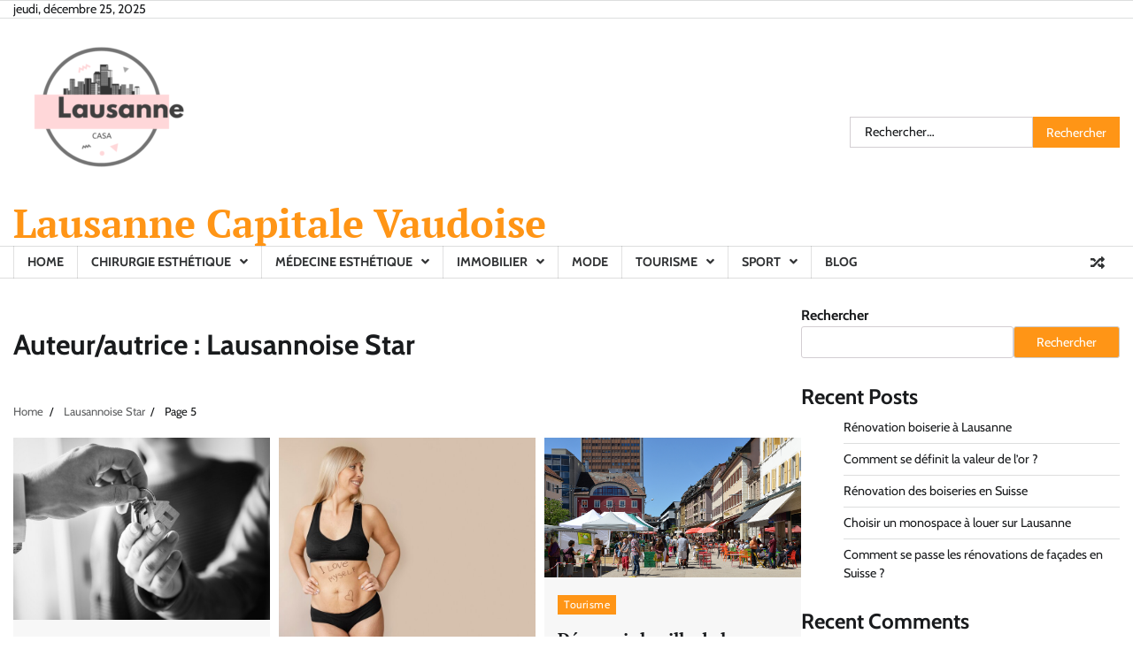

--- FILE ---
content_type: text/html; charset=UTF-8
request_url: https://lausanne.casa/author/lausannoise-star/page/5/
body_size: 13179
content:
<!doctype html>
<html lang="fr-FR" prefix="og: https://ogp.me/ns#">
<head>
	<meta charset="UTF-8">
	<meta name="viewport" content="width=device-width, initial-scale=1">
	<link rel="profile" href="https://gmpg.org/xfn/11">

	
<!-- Search Engine Optimization by Rank Math - https://rankmath.com/ -->
<title>Lausannoise Star - Lausanne Capitale Vaudoise - Page 5 à 7</title>
<meta name="robots" content="follow, noindex"/>
<meta property="og:locale" content="fr_FR" />
<meta property="og:type" content="profile" />
<meta property="og:title" content="Lausannoise Star - Lausanne Capitale Vaudoise - Page 5 à 7" />
<meta property="og:url" content="https://lausanne.casa/author/lausannoise-star/page/5/" />
<meta property="og:site_name" content="Lausanne Capitale Vaudoise" />
<meta name="twitter:card" content="summary_large_image" />
<meta name="twitter:title" content="Lausannoise Star - Lausanne Capitale Vaudoise - Page 5 à 7" />
<meta name="twitter:label1" content="Nom" />
<meta name="twitter:data1" content="Lausannoise Star" />
<meta name="twitter:label2" content="Articles" />
<meta name="twitter:data2" content="70" />
<script type="application/ld+json" class="rank-math-schema">{"@context":"https://schema.org","@graph":[{"@type":"Person","@id":"https://lausanne.casa/#person","name":"admin1962","image":{"@type":"ImageObject","@id":"https://lausanne.casa/#logo","url":"https://lausanne.casa/wp-content/uploads/2024/07/cropped-Lausanne-e1720380914823-150x150.png","contentUrl":"https://lausanne.casa/wp-content/uploads/2024/07/cropped-Lausanne-e1720380914823-150x150.png","caption":"Lausanne Capitale Vaudoise","inLanguage":"fr-FR"}},{"@type":"WebSite","@id":"https://lausanne.casa/#website","url":"https://lausanne.casa","name":"Lausanne Capitale Vaudoise","publisher":{"@id":"https://lausanne.casa/#person"},"inLanguage":"fr-FR"},{"@type":"ProfilePage","@id":"https://lausanne.casa/author/lausannoise-star/page/5/#webpage","url":"https://lausanne.casa/author/lausannoise-star/page/5/","name":"Lausannoise Star - Lausanne Capitale Vaudoise - Page 5 \u00e0 7","isPartOf":{"@id":"https://lausanne.casa/#website"},"inLanguage":"fr-FR"},{"@type":"Person","@id":"https://lausanne.casa/author/lausannoise-star/","name":"Lausannoise Star","url":"https://lausanne.casa/author/lausannoise-star/","image":{"@type":"ImageObject","@id":"https://secure.gravatar.com/avatar/7351436125b3dc9307cf488b5774f7147e11ca6fa7401aef53b85301dfb55910?s=96&amp;d=mm&amp;r=g","url":"https://secure.gravatar.com/avatar/7351436125b3dc9307cf488b5774f7147e11ca6fa7401aef53b85301dfb55910?s=96&amp;d=mm&amp;r=g","caption":"Lausannoise Star","inLanguage":"fr-FR"},"mainEntityOfPage":{"@id":"https://lausanne.casa/author/lausannoise-star/page/5/#webpage"}}]}</script>
<!-- /Extension Rank Math WordPress SEO -->

<link rel="alternate" type="application/rss+xml" title="Lausanne Capitale Vaudoise &raquo; Flux" href="https://lausanne.casa/feed/" />
<link rel="alternate" type="application/rss+xml" title="Lausanne Capitale Vaudoise &raquo; Flux des commentaires" href="https://lausanne.casa/comments/feed/" />
<link rel="alternate" type="application/rss+xml" title="Lausanne Capitale Vaudoise &raquo; Flux des articles écrits par Lausannoise Star" href="https://lausanne.casa/author/lausannoise-star/feed/" />
<style id='wp-img-auto-sizes-contain-inline-css'>
img:is([sizes=auto i],[sizes^="auto," i]){contain-intrinsic-size:3000px 1500px}
/*# sourceURL=wp-img-auto-sizes-contain-inline-css */
</style>
<style id='wp-emoji-styles-inline-css'>

	img.wp-smiley, img.emoji {
		display: inline !important;
		border: none !important;
		box-shadow: none !important;
		height: 1em !important;
		width: 1em !important;
		margin: 0 0.07em !important;
		vertical-align: -0.1em !important;
		background: none !important;
		padding: 0 !important;
	}
/*# sourceURL=wp-emoji-styles-inline-css */
</style>
<link rel='stylesheet' id='wpa-css-css' href='https://lausanne.casa/wp-content/plugins/honeypot/includes/css/wpa.css?ver=2.1.4' media='all' />
<link rel='stylesheet' id='fact-news-fonts-css' href='https://lausanne.casa/wp-content/fonts/f06b3be39ede6046e0b90ecaf15c1586.css' media='all' />
<link rel='stylesheet' id='fact-news-slick-style-css' href='https://lausanne.casa/wp-content/themes/fact-news/assets/css/slick.min.css?ver=1.8.0' media='all' />
<link rel='stylesheet' id='fact-news-fontawesome-style-css' href='https://lausanne.casa/wp-content/themes/fact-news/assets/css/fontawesome.min.css?ver=1.8.0' media='all' />
<link rel='stylesheet' id='fact-news-endless-river-style-css' href='https://lausanne.casa/wp-content/themes/fact-news/assets/css/endless-river.min.css?ver=1.8.0' media='all' />
<link rel='stylesheet' id='fact-news-blocks-style-css' href='https://lausanne.casa/wp-content/themes/fact-news/assets/css/blocks.min.css?ver=6.9' media='all' />
<link rel='stylesheet' id='fact-news-style-css' href='https://lausanne.casa/wp-content/themes/fact-news/style.css?ver=1.0.1' media='all' />
<script src="https://lausanne.casa/wp-includes/js/jquery/jquery.min.js?ver=3.7.1" id="jquery-core-js"></script>
<script src="https://lausanne.casa/wp-includes/js/jquery/jquery-migrate.min.js?ver=3.4.1" id="jquery-migrate-js"></script>
<link rel="https://api.w.org/" href="https://lausanne.casa/wp-json/" /><link rel="alternate" title="JSON" type="application/json" href="https://lausanne.casa/wp-json/wp/v2/users/2" /><link rel="EditURI" type="application/rsd+xml" title="RSD" href="https://lausanne.casa/xmlrpc.php?rsd" />
<meta name="generator" content="WordPress 6.9" />

<style type="text/css" id="breadcrumb-trail-css">.trail-items li:not(:last-child):after {content: "/";}</style>
	<style type="text/css">

		/* Site title */
		.site-title a{
			color: #ff9516;
		}
		/* End Site title */

		/*Typography CSS*/

		
		
		
		
		/*End Typography CSS*/

	</style>

	<style id='wp-block-archives-inline-css'>
.wp-block-archives{box-sizing:border-box}.wp-block-archives-dropdown label{display:block}
/*# sourceURL=https://lausanne.casa/wp-includes/blocks/archives/style.min.css */
</style>
<style id='wp-block-categories-inline-css'>
.wp-block-categories{box-sizing:border-box}.wp-block-categories.alignleft{margin-right:2em}.wp-block-categories.alignright{margin-left:2em}.wp-block-categories.wp-block-categories-dropdown.aligncenter{text-align:center}.wp-block-categories .wp-block-categories__label{display:block;width:100%}
/*# sourceURL=https://lausanne.casa/wp-includes/blocks/categories/style.min.css */
</style>
<style id='wp-block-heading-inline-css'>
h1:where(.wp-block-heading).has-background,h2:where(.wp-block-heading).has-background,h3:where(.wp-block-heading).has-background,h4:where(.wp-block-heading).has-background,h5:where(.wp-block-heading).has-background,h6:where(.wp-block-heading).has-background{padding:1.25em 2.375em}h1.has-text-align-left[style*=writing-mode]:where([style*=vertical-lr]),h1.has-text-align-right[style*=writing-mode]:where([style*=vertical-rl]),h2.has-text-align-left[style*=writing-mode]:where([style*=vertical-lr]),h2.has-text-align-right[style*=writing-mode]:where([style*=vertical-rl]),h3.has-text-align-left[style*=writing-mode]:where([style*=vertical-lr]),h3.has-text-align-right[style*=writing-mode]:where([style*=vertical-rl]),h4.has-text-align-left[style*=writing-mode]:where([style*=vertical-lr]),h4.has-text-align-right[style*=writing-mode]:where([style*=vertical-rl]),h5.has-text-align-left[style*=writing-mode]:where([style*=vertical-lr]),h5.has-text-align-right[style*=writing-mode]:where([style*=vertical-rl]),h6.has-text-align-left[style*=writing-mode]:where([style*=vertical-lr]),h6.has-text-align-right[style*=writing-mode]:where([style*=vertical-rl]){rotate:180deg}
/*# sourceURL=https://lausanne.casa/wp-includes/blocks/heading/style.min.css */
</style>
<style id='wp-block-latest-comments-inline-css'>
ol.wp-block-latest-comments{box-sizing:border-box;margin-left:0}:where(.wp-block-latest-comments:not([style*=line-height] .wp-block-latest-comments__comment)){line-height:1.1}:where(.wp-block-latest-comments:not([style*=line-height] .wp-block-latest-comments__comment-excerpt p)){line-height:1.8}.has-dates :where(.wp-block-latest-comments:not([style*=line-height])),.has-excerpts :where(.wp-block-latest-comments:not([style*=line-height])){line-height:1.5}.wp-block-latest-comments .wp-block-latest-comments{padding-left:0}.wp-block-latest-comments__comment{list-style:none;margin-bottom:1em}.has-avatars .wp-block-latest-comments__comment{list-style:none;min-height:2.25em}.has-avatars .wp-block-latest-comments__comment .wp-block-latest-comments__comment-excerpt,.has-avatars .wp-block-latest-comments__comment .wp-block-latest-comments__comment-meta{margin-left:3.25em}.wp-block-latest-comments__comment-excerpt p{font-size:.875em;margin:.36em 0 1.4em}.wp-block-latest-comments__comment-date{display:block;font-size:.75em}.wp-block-latest-comments .avatar,.wp-block-latest-comments__comment-avatar{border-radius:1.5em;display:block;float:left;height:2.5em;margin-right:.75em;width:2.5em}.wp-block-latest-comments[class*=-font-size] a,.wp-block-latest-comments[style*=font-size] a{font-size:inherit}
/*# sourceURL=https://lausanne.casa/wp-includes/blocks/latest-comments/style.min.css */
</style>
<style id='wp-block-latest-posts-inline-css'>
.wp-block-latest-posts{box-sizing:border-box}.wp-block-latest-posts.alignleft{margin-right:2em}.wp-block-latest-posts.alignright{margin-left:2em}.wp-block-latest-posts.wp-block-latest-posts__list{list-style:none}.wp-block-latest-posts.wp-block-latest-posts__list li{clear:both;overflow-wrap:break-word}.wp-block-latest-posts.is-grid{display:flex;flex-wrap:wrap}.wp-block-latest-posts.is-grid li{margin:0 1.25em 1.25em 0;width:100%}@media (min-width:600px){.wp-block-latest-posts.columns-2 li{width:calc(50% - .625em)}.wp-block-latest-posts.columns-2 li:nth-child(2n){margin-right:0}.wp-block-latest-posts.columns-3 li{width:calc(33.33333% - .83333em)}.wp-block-latest-posts.columns-3 li:nth-child(3n){margin-right:0}.wp-block-latest-posts.columns-4 li{width:calc(25% - .9375em)}.wp-block-latest-posts.columns-4 li:nth-child(4n){margin-right:0}.wp-block-latest-posts.columns-5 li{width:calc(20% - 1em)}.wp-block-latest-posts.columns-5 li:nth-child(5n){margin-right:0}.wp-block-latest-posts.columns-6 li{width:calc(16.66667% - 1.04167em)}.wp-block-latest-posts.columns-6 li:nth-child(6n){margin-right:0}}:root :where(.wp-block-latest-posts.is-grid){padding:0}:root :where(.wp-block-latest-posts.wp-block-latest-posts__list){padding-left:0}.wp-block-latest-posts__post-author,.wp-block-latest-posts__post-date{display:block;font-size:.8125em}.wp-block-latest-posts__post-excerpt,.wp-block-latest-posts__post-full-content{margin-bottom:1em;margin-top:.5em}.wp-block-latest-posts__featured-image a{display:inline-block}.wp-block-latest-posts__featured-image img{height:auto;max-width:100%;width:auto}.wp-block-latest-posts__featured-image.alignleft{float:left;margin-right:1em}.wp-block-latest-posts__featured-image.alignright{float:right;margin-left:1em}.wp-block-latest-posts__featured-image.aligncenter{margin-bottom:1em;text-align:center}
/*# sourceURL=https://lausanne.casa/wp-includes/blocks/latest-posts/style.min.css */
</style>
<style id='wp-block-search-inline-css'>
.wp-block-search__button{margin-left:10px;word-break:normal}.wp-block-search__button.has-icon{line-height:0}.wp-block-search__button svg{height:1.25em;min-height:24px;min-width:24px;width:1.25em;fill:currentColor;vertical-align:text-bottom}:where(.wp-block-search__button){border:1px solid #ccc;padding:6px 10px}.wp-block-search__inside-wrapper{display:flex;flex:auto;flex-wrap:nowrap;max-width:100%}.wp-block-search__label{width:100%}.wp-block-search.wp-block-search__button-only .wp-block-search__button{box-sizing:border-box;display:flex;flex-shrink:0;justify-content:center;margin-left:0;max-width:100%}.wp-block-search.wp-block-search__button-only .wp-block-search__inside-wrapper{min-width:0!important;transition-property:width}.wp-block-search.wp-block-search__button-only .wp-block-search__input{flex-basis:100%;transition-duration:.3s}.wp-block-search.wp-block-search__button-only.wp-block-search__searchfield-hidden,.wp-block-search.wp-block-search__button-only.wp-block-search__searchfield-hidden .wp-block-search__inside-wrapper{overflow:hidden}.wp-block-search.wp-block-search__button-only.wp-block-search__searchfield-hidden .wp-block-search__input{border-left-width:0!important;border-right-width:0!important;flex-basis:0;flex-grow:0;margin:0;min-width:0!important;padding-left:0!important;padding-right:0!important;width:0!important}:where(.wp-block-search__input){appearance:none;border:1px solid #949494;flex-grow:1;font-family:inherit;font-size:inherit;font-style:inherit;font-weight:inherit;letter-spacing:inherit;line-height:inherit;margin-left:0;margin-right:0;min-width:3rem;padding:8px;text-decoration:unset!important;text-transform:inherit}:where(.wp-block-search__button-inside .wp-block-search__inside-wrapper){background-color:#fff;border:1px solid #949494;box-sizing:border-box;padding:4px}:where(.wp-block-search__button-inside .wp-block-search__inside-wrapper) .wp-block-search__input{border:none;border-radius:0;padding:0 4px}:where(.wp-block-search__button-inside .wp-block-search__inside-wrapper) .wp-block-search__input:focus{outline:none}:where(.wp-block-search__button-inside .wp-block-search__inside-wrapper) :where(.wp-block-search__button){padding:4px 8px}.wp-block-search.aligncenter .wp-block-search__inside-wrapper{margin:auto}.wp-block[data-align=right] .wp-block-search.wp-block-search__button-only .wp-block-search__inside-wrapper{float:right}
/*# sourceURL=https://lausanne.casa/wp-includes/blocks/search/style.min.css */
</style>
<style id='wp-block-search-theme-inline-css'>
.wp-block-search .wp-block-search__label{font-weight:700}.wp-block-search__button{border:1px solid #ccc;padding:.375em .625em}
/*# sourceURL=https://lausanne.casa/wp-includes/blocks/search/theme.min.css */
</style>
<style id='wp-block-group-inline-css'>
.wp-block-group{box-sizing:border-box}:where(.wp-block-group.wp-block-group-is-layout-constrained){position:relative}
/*# sourceURL=https://lausanne.casa/wp-includes/blocks/group/style.min.css */
</style>
<style id='wp-block-group-theme-inline-css'>
:where(.wp-block-group.has-background){padding:1.25em 2.375em}
/*# sourceURL=https://lausanne.casa/wp-includes/blocks/group/theme.min.css */
</style>
<style id='global-styles-inline-css'>
:root{--wp--preset--aspect-ratio--square: 1;--wp--preset--aspect-ratio--4-3: 4/3;--wp--preset--aspect-ratio--3-4: 3/4;--wp--preset--aspect-ratio--3-2: 3/2;--wp--preset--aspect-ratio--2-3: 2/3;--wp--preset--aspect-ratio--16-9: 16/9;--wp--preset--aspect-ratio--9-16: 9/16;--wp--preset--color--black: #000000;--wp--preset--color--cyan-bluish-gray: #abb8c3;--wp--preset--color--white: #ffffff;--wp--preset--color--pale-pink: #f78da7;--wp--preset--color--vivid-red: #cf2e2e;--wp--preset--color--luminous-vivid-orange: #ff6900;--wp--preset--color--luminous-vivid-amber: #fcb900;--wp--preset--color--light-green-cyan: #7bdcb5;--wp--preset--color--vivid-green-cyan: #00d084;--wp--preset--color--pale-cyan-blue: #8ed1fc;--wp--preset--color--vivid-cyan-blue: #0693e3;--wp--preset--color--vivid-purple: #9b51e0;--wp--preset--gradient--vivid-cyan-blue-to-vivid-purple: linear-gradient(135deg,rgb(6,147,227) 0%,rgb(155,81,224) 100%);--wp--preset--gradient--light-green-cyan-to-vivid-green-cyan: linear-gradient(135deg,rgb(122,220,180) 0%,rgb(0,208,130) 100%);--wp--preset--gradient--luminous-vivid-amber-to-luminous-vivid-orange: linear-gradient(135deg,rgb(252,185,0) 0%,rgb(255,105,0) 100%);--wp--preset--gradient--luminous-vivid-orange-to-vivid-red: linear-gradient(135deg,rgb(255,105,0) 0%,rgb(207,46,46) 100%);--wp--preset--gradient--very-light-gray-to-cyan-bluish-gray: linear-gradient(135deg,rgb(238,238,238) 0%,rgb(169,184,195) 100%);--wp--preset--gradient--cool-to-warm-spectrum: linear-gradient(135deg,rgb(74,234,220) 0%,rgb(151,120,209) 20%,rgb(207,42,186) 40%,rgb(238,44,130) 60%,rgb(251,105,98) 80%,rgb(254,248,76) 100%);--wp--preset--gradient--blush-light-purple: linear-gradient(135deg,rgb(255,206,236) 0%,rgb(152,150,240) 100%);--wp--preset--gradient--blush-bordeaux: linear-gradient(135deg,rgb(254,205,165) 0%,rgb(254,45,45) 50%,rgb(107,0,62) 100%);--wp--preset--gradient--luminous-dusk: linear-gradient(135deg,rgb(255,203,112) 0%,rgb(199,81,192) 50%,rgb(65,88,208) 100%);--wp--preset--gradient--pale-ocean: linear-gradient(135deg,rgb(255,245,203) 0%,rgb(182,227,212) 50%,rgb(51,167,181) 100%);--wp--preset--gradient--electric-grass: linear-gradient(135deg,rgb(202,248,128) 0%,rgb(113,206,126) 100%);--wp--preset--gradient--midnight: linear-gradient(135deg,rgb(2,3,129) 0%,rgb(40,116,252) 100%);--wp--preset--font-size--small: 12px;--wp--preset--font-size--medium: 20px;--wp--preset--font-size--large: 36px;--wp--preset--font-size--x-large: 42px;--wp--preset--font-size--regular: 16px;--wp--preset--font-size--larger: 36px;--wp--preset--font-size--huge: 48px;--wp--preset--spacing--20: 0.44rem;--wp--preset--spacing--30: 0.67rem;--wp--preset--spacing--40: 1rem;--wp--preset--spacing--50: 1.5rem;--wp--preset--spacing--60: 2.25rem;--wp--preset--spacing--70: 3.38rem;--wp--preset--spacing--80: 5.06rem;--wp--preset--shadow--natural: 6px 6px 9px rgba(0, 0, 0, 0.2);--wp--preset--shadow--deep: 12px 12px 50px rgba(0, 0, 0, 0.4);--wp--preset--shadow--sharp: 6px 6px 0px rgba(0, 0, 0, 0.2);--wp--preset--shadow--outlined: 6px 6px 0px -3px rgb(255, 255, 255), 6px 6px rgb(0, 0, 0);--wp--preset--shadow--crisp: 6px 6px 0px rgb(0, 0, 0);}:where(.is-layout-flex){gap: 0.5em;}:where(.is-layout-grid){gap: 0.5em;}body .is-layout-flex{display: flex;}.is-layout-flex{flex-wrap: wrap;align-items: center;}.is-layout-flex > :is(*, div){margin: 0;}body .is-layout-grid{display: grid;}.is-layout-grid > :is(*, div){margin: 0;}:where(.wp-block-columns.is-layout-flex){gap: 2em;}:where(.wp-block-columns.is-layout-grid){gap: 2em;}:where(.wp-block-post-template.is-layout-flex){gap: 1.25em;}:where(.wp-block-post-template.is-layout-grid){gap: 1.25em;}.has-black-color{color: var(--wp--preset--color--black) !important;}.has-cyan-bluish-gray-color{color: var(--wp--preset--color--cyan-bluish-gray) !important;}.has-white-color{color: var(--wp--preset--color--white) !important;}.has-pale-pink-color{color: var(--wp--preset--color--pale-pink) !important;}.has-vivid-red-color{color: var(--wp--preset--color--vivid-red) !important;}.has-luminous-vivid-orange-color{color: var(--wp--preset--color--luminous-vivid-orange) !important;}.has-luminous-vivid-amber-color{color: var(--wp--preset--color--luminous-vivid-amber) !important;}.has-light-green-cyan-color{color: var(--wp--preset--color--light-green-cyan) !important;}.has-vivid-green-cyan-color{color: var(--wp--preset--color--vivid-green-cyan) !important;}.has-pale-cyan-blue-color{color: var(--wp--preset--color--pale-cyan-blue) !important;}.has-vivid-cyan-blue-color{color: var(--wp--preset--color--vivid-cyan-blue) !important;}.has-vivid-purple-color{color: var(--wp--preset--color--vivid-purple) !important;}.has-black-background-color{background-color: var(--wp--preset--color--black) !important;}.has-cyan-bluish-gray-background-color{background-color: var(--wp--preset--color--cyan-bluish-gray) !important;}.has-white-background-color{background-color: var(--wp--preset--color--white) !important;}.has-pale-pink-background-color{background-color: var(--wp--preset--color--pale-pink) !important;}.has-vivid-red-background-color{background-color: var(--wp--preset--color--vivid-red) !important;}.has-luminous-vivid-orange-background-color{background-color: var(--wp--preset--color--luminous-vivid-orange) !important;}.has-luminous-vivid-amber-background-color{background-color: var(--wp--preset--color--luminous-vivid-amber) !important;}.has-light-green-cyan-background-color{background-color: var(--wp--preset--color--light-green-cyan) !important;}.has-vivid-green-cyan-background-color{background-color: var(--wp--preset--color--vivid-green-cyan) !important;}.has-pale-cyan-blue-background-color{background-color: var(--wp--preset--color--pale-cyan-blue) !important;}.has-vivid-cyan-blue-background-color{background-color: var(--wp--preset--color--vivid-cyan-blue) !important;}.has-vivid-purple-background-color{background-color: var(--wp--preset--color--vivid-purple) !important;}.has-black-border-color{border-color: var(--wp--preset--color--black) !important;}.has-cyan-bluish-gray-border-color{border-color: var(--wp--preset--color--cyan-bluish-gray) !important;}.has-white-border-color{border-color: var(--wp--preset--color--white) !important;}.has-pale-pink-border-color{border-color: var(--wp--preset--color--pale-pink) !important;}.has-vivid-red-border-color{border-color: var(--wp--preset--color--vivid-red) !important;}.has-luminous-vivid-orange-border-color{border-color: var(--wp--preset--color--luminous-vivid-orange) !important;}.has-luminous-vivid-amber-border-color{border-color: var(--wp--preset--color--luminous-vivid-amber) !important;}.has-light-green-cyan-border-color{border-color: var(--wp--preset--color--light-green-cyan) !important;}.has-vivid-green-cyan-border-color{border-color: var(--wp--preset--color--vivid-green-cyan) !important;}.has-pale-cyan-blue-border-color{border-color: var(--wp--preset--color--pale-cyan-blue) !important;}.has-vivid-cyan-blue-border-color{border-color: var(--wp--preset--color--vivid-cyan-blue) !important;}.has-vivid-purple-border-color{border-color: var(--wp--preset--color--vivid-purple) !important;}.has-vivid-cyan-blue-to-vivid-purple-gradient-background{background: var(--wp--preset--gradient--vivid-cyan-blue-to-vivid-purple) !important;}.has-light-green-cyan-to-vivid-green-cyan-gradient-background{background: var(--wp--preset--gradient--light-green-cyan-to-vivid-green-cyan) !important;}.has-luminous-vivid-amber-to-luminous-vivid-orange-gradient-background{background: var(--wp--preset--gradient--luminous-vivid-amber-to-luminous-vivid-orange) !important;}.has-luminous-vivid-orange-to-vivid-red-gradient-background{background: var(--wp--preset--gradient--luminous-vivid-orange-to-vivid-red) !important;}.has-very-light-gray-to-cyan-bluish-gray-gradient-background{background: var(--wp--preset--gradient--very-light-gray-to-cyan-bluish-gray) !important;}.has-cool-to-warm-spectrum-gradient-background{background: var(--wp--preset--gradient--cool-to-warm-spectrum) !important;}.has-blush-light-purple-gradient-background{background: var(--wp--preset--gradient--blush-light-purple) !important;}.has-blush-bordeaux-gradient-background{background: var(--wp--preset--gradient--blush-bordeaux) !important;}.has-luminous-dusk-gradient-background{background: var(--wp--preset--gradient--luminous-dusk) !important;}.has-pale-ocean-gradient-background{background: var(--wp--preset--gradient--pale-ocean) !important;}.has-electric-grass-gradient-background{background: var(--wp--preset--gradient--electric-grass) !important;}.has-midnight-gradient-background{background: var(--wp--preset--gradient--midnight) !important;}.has-small-font-size{font-size: var(--wp--preset--font-size--small) !important;}.has-medium-font-size{font-size: var(--wp--preset--font-size--medium) !important;}.has-large-font-size{font-size: var(--wp--preset--font-size--large) !important;}.has-x-large-font-size{font-size: var(--wp--preset--font-size--x-large) !important;}
/*# sourceURL=global-styles-inline-css */
</style>
</head>

<body class="archive paged author author-lausannoise-star author-2 wp-custom-logo wp-embed-responsive paged-5 author-paged-5 wp-theme-fact-news hfeed right-sidebar fact-news section-header-5 light-mode">
		<div id="page" class="site">
		<a class="skip-link screen-reader-text" href="#primary-content">Skip to content</a>

		<div id="loader">
			<div class="loader-container">
				<div id="preloader">
					<div class="pre-loader-5"></div>
				</div>
			</div>
		</div><!-- #loader -->

		<header id="masthead" class="site-header">
							<div class="top-header">
					<div class="theme-wrapper">
						<div class="top-header-wrap">
							<div class="left-side">
								<div class="top-info">
									jeudi, décembre 25, 2025								</div>
							</div>

							<div class="right-side">
								<div class="top-menu">
																	</div>
							</div>
						</div>
					</div>
				</div>
						<div class="middle-header " style="background-image: url('')">
				<div class="theme-wrapper">
					<div class="middle-header-wrap">

						<div class="site-branding">
															<div class="site-logo">
									<a href="https://lausanne.casa/" class="custom-logo-link" rel="home"><img width="200" height="200" src="https://lausanne.casa/wp-content/uploads/2024/07/cropped-Lausanne-e1720380914823.png" class="custom-logo" alt="Lausanne Capitale Vaudoise" decoding="async" srcset="https://lausanne.casa/wp-content/uploads/2024/07/cropped-Lausanne-e1720380914823.png 200w, https://lausanne.casa/wp-content/uploads/2024/07/cropped-Lausanne-e1720380914823-150x150.png 150w" sizes="(max-width: 200px) 100vw, 200px" /></a>								</div>
								
								<div class="site-identity">
																		<p class="site-title"><a href="https://lausanne.casa/" rel="home">Lausanne Capitale Vaudoise</a></p>
																</div>

												</div><!-- .site-branding -->

					<div class="social-icons">
											</div>
					<div class="middle-search-form">
						<form role="search" method="get" class="search-form" action="https://lausanne.casa/">
				<label>
					<span class="screen-reader-text">Rechercher :</span>
					<input type="search" class="search-field" placeholder="Rechercher…" value="" name="s" />
				</label>
				<input type="submit" class="search-submit" value="Rechercher" />
			</form>					</div>
				</div>
			</div>
		</div>
		<div class="header-outer-wrapper">
			<div class="adore-header">
				<div class="theme-wrapper">
					<div class="header-wrapper">

						<div class="header-nav-search">
							<div class="header-navigation">
								<nav id="site-navigation" class="main-navigation">
									<button class="menu-toggle" aria-controls="primary-menu" aria-expanded="false">
										<span></span>
										<span></span>
										<span></span>
									</button>
									<div class="menu-menu-ok-container"><ul id="primary-menu" class="menu"><li id="menu-item-28848" class="menu-item menu-item-type-post_type menu-item-object-page menu-item-home menu-item-28848"><a href="https://lausanne.casa/">Home</a></li>
<li id="menu-item-28903" class="menu-item menu-item-type-post_type menu-item-object-page menu-item-has-children menu-item-28903"><a href="https://lausanne.casa/chirurgie-esthetique/">Chirurgie esthétique</a>
<ul class="sub-menu">
	<li id="menu-item-29365" class="menu-item menu-item-type-post_type menu-item-object-page menu-item-has-children menu-item-29365"><a href="https://lausanne.casa/chirurgie-esthetique/chirurgie-des-seins/">Chirurgie des seins</a>
	<ul class="sub-menu">
		<li id="menu-item-29369" class="menu-item menu-item-type-post_type menu-item-object-page menu-item-29369"><a href="https://lausanne.casa/chirurgie-esthetique/chirurgie-des-seins/augmentation-mammaire/">Augmentation mammaire</a></li>
	</ul>
</li>
	<li id="menu-item-28904" class="menu-item menu-item-type-post_type menu-item-object-page menu-item-28904"><a href="https://lausanne.casa/chirurgie-esthetique/chirurgie-du-visage/">Chirurgie du visage</a></li>
</ul>
</li>
<li id="menu-item-28902" class="menu-item menu-item-type-post_type menu-item-object-page menu-item-has-children menu-item-28902"><a href="https://lausanne.casa/medecine-esthetique/">Médecine esthétique</a>
<ul class="sub-menu">
	<li id="menu-item-29360" class="menu-item menu-item-type-post_type menu-item-object-page menu-item-29360"><a href="https://lausanne.casa/medecine-esthetique/cryolipolyse/">Cryolipolyse</a></li>
	<li id="menu-item-29361" class="menu-item menu-item-type-post_type menu-item-object-page menu-item-29361"><a href="https://lausanne.casa/medecine-esthetique/prp/">PRP</a></li>
</ul>
</li>
<li id="menu-item-28920" class="menu-item menu-item-type-post_type menu-item-object-page menu-item-has-children menu-item-28920"><a href="https://lausanne.casa/immobilier/">Immobilier</a>
<ul class="sub-menu">
	<li id="menu-item-29359" class="menu-item menu-item-type-post_type menu-item-object-page menu-item-29359"><a href="https://lausanne.casa/immobilier/mandat-de-vente/">Mandat de vente</a></li>
	<li id="menu-item-29358" class="menu-item menu-item-type-post_type menu-item-object-page menu-item-29358"><a href="https://lausanne.casa/immobilier/achat-immobilier-hors-vaud/">Achat immobilier hors VAUD</a></li>
</ul>
</li>
<li id="menu-item-28908" class="menu-item menu-item-type-post_type menu-item-object-page menu-item-28908"><a href="https://lausanne.casa/mode/">Mode</a></li>
<li id="menu-item-29294" class="menu-item menu-item-type-post_type menu-item-object-page menu-item-has-children menu-item-29294"><a href="https://lausanne.casa/tourisme/">Tourisme</a>
<ul class="sub-menu">
	<li id="menu-item-29357" class="menu-item menu-item-type-post_type menu-item-object-page menu-item-29357"><a href="https://lausanne.casa/tourisme/louer-une-voiture/">Louer une voiture</a></li>
</ul>
</li>
<li id="menu-item-29307" class="menu-item menu-item-type-post_type menu-item-object-page menu-item-has-children menu-item-29307"><a href="https://lausanne.casa/sport/">Sport</a>
<ul class="sub-menu">
	<li id="menu-item-29316" class="menu-item menu-item-type-post_type menu-item-object-page menu-item-29316"><a href="https://lausanne.casa/sport/athletissima/">Athletissima</a></li>
	<li id="menu-item-29311" class="menu-item menu-item-type-post_type menu-item-object-page menu-item-29311"><a href="https://lausanne.casa/sport/lausanne-sports/">Lausanne Sports</a></li>
</ul>
</li>
<li id="menu-item-28849" class="menu-item menu-item-type-post_type menu-item-object-page current_page_parent menu-item-28849"><a href="https://lausanne.casa/blog/">Blog</a></li>
</ul></div>								</nav><!-- #site-navigation -->
							</div>

							
							<div class="header-end">
								<div class="display-random-post">
																				<a href="https://lausanne.casa/faire-de-la-cryolipolyse-a-lausanne/" title="View Random Post">
												<i class="fas fa-random"></i>
											</a>
																			</div>
								<div class="navigation-search">
									<div class="navigation-search-wrap">
										<a href="#" title="Search" class="navigation-search-icon">
											<i class="fa fa-search"></i>
										</a>
										<div class="navigation-search-form">
											<form role="search" method="get" class="search-form" action="https://lausanne.casa/">
				<label>
					<span class="screen-reader-text">Rechercher :</span>
					<input type="search" class="search-field" placeholder="Rechercher…" value="" name="s" />
				</label>
				<input type="submit" class="search-submit" value="Rechercher" />
			</form>										</div>
									</div>
								</div>
							</div>
						</div>
					</div>
				</div>
			</div>
		</div>
	</header><!-- #masthead -->

	<div id="primary-content" class="primary-content">

		
			<div id="content" class="site-content theme-wrapper">
				<div class="theme-wrap">

				
<main id="primary" class="site-main">

	
		<header class="page-header">
			<h1 class="page-title">Auteur/autrice : <span>Lausannoise Star</span></h1>		</header><!-- .page-header -->
					<div id="breadcrumb-list">
				<nav role="navigation" aria-label="Breadcrumbs" class="breadcrumb-trail breadcrumbs" itemprop="breadcrumb"><ul class="trail-items" itemscope itemtype="http://schema.org/BreadcrumbList"><meta name="numberOfItems" content="3" /><meta name="itemListOrder" content="Ascending" /><li itemprop="itemListElement" itemscope itemtype="http://schema.org/ListItem" class="trail-item trail-begin"><a href="https://lausanne.casa/" rel="home" itemprop="item"><span itemprop="name">Home</span></a><meta itemprop="position" content="1" /></li><li itemprop="itemListElement" itemscope itemtype="http://schema.org/ListItem" class="trail-item"><a href="https://lausanne.casa/author/lausannoise-star/" itemprop="item"><span itemprop="name">Lausannoise Star</span></a><meta itemprop="position" content="2" /></li><li itemprop="itemListElement" itemscope itemtype="http://schema.org/ListItem" class="trail-item trail-end"><span itemprop="item"><span itemprop="name">Page 5</span></span><meta itemprop="position" content="3" /></li></ul></nav>			</div><!-- #breadcrumb-list -->
		
		
		<div class="theme-archive-layout grid-layout grid-column-3">

			
<article id="post-29174" class="post-29174 post type-post status-publish format-standard has-post-thumbnail hentry category-uncategorized">
	<div class="post-item post-grid">
		<div class="post-item-image">
			
			<a class="post-thumbnail" href="https://lausanne.casa/astuces-pour-vendre-sa-maison/" aria-hidden="true" tabindex="-1">
				<img width="826" height="587" src="https://lausanne.casa/wp-content/uploads/2024/02/famille-asiatique-achetant-nouvelle-maison_53876-137569.jpg" class="attachment-post-thumbnail size-post-thumbnail wp-post-image" alt="Astuces pour vendre sa maison" decoding="async" fetchpriority="high" srcset="https://lausanne.casa/wp-content/uploads/2024/02/famille-asiatique-achetant-nouvelle-maison_53876-137569.jpg 826w, https://lausanne.casa/wp-content/uploads/2024/02/famille-asiatique-achetant-nouvelle-maison_53876-137569-300x213.jpg 300w, https://lausanne.casa/wp-content/uploads/2024/02/famille-asiatique-achetant-nouvelle-maison_53876-137569-768x546.jpg 768w" sizes="(max-width: 826px) 100vw, 826px" />			</a>

					</div>
		<div class="post-item-content">
							<div class="entry-cat">
					<ul class="post-categories">
	<li><a href="https://lausanne.casa/category/uncategorized/" rel="category tag">Uncategorized</a></li></ul>				</div>
						<h2 class="entry-title"><a href="https://lausanne.casa/astuces-pour-vendre-sa-maison/" rel="bookmark">Astuces pour vendre sa maison</a></h2>				<ul class="entry-meta">
											<li class="post-author"> <a href="https://lausanne.casa/author/lausannoise-star/"><span class="far fa-user"></span>Lausannoise Star</a></li>
																<li class="post-date"> <span class="far fa-calendar-alt"></span>février 27, 2024</li>
										<li class="post-comment"> <span class="far fa-comment"></span>0</li>
				</ul>
						<div class="post-content">
				<p>10 secrets les mieux gardés pour vendre votre maison Secret de vente n° 10 : Fixer le bon prix Déterminez la valeur de votre maison, [&hellip;]</p>
			</div><!-- post-content -->
		</div>
	</div>
</article><!-- #post-29174 -->

<article id="post-29167" class="post-29167 post type-post status-publish format-standard has-post-thumbnail hentry category-chirurgie-esthetique">
	<div class="post-item post-grid">
		<div class="post-item-image">
			
			<a class="post-thumbnail" href="https://lausanne.casa/faire-une-liposuccion-vers-mes-50-ans/" aria-hidden="true" tabindex="-1">
				<img width="740" height="630" src="https://lausanne.casa/wp-content/uploads/2024/02/femme-coup-moyen-espace-copie_23-2148889312.jpg" class="attachment-post-thumbnail size-post-thumbnail wp-post-image" alt="Faire une Liposuccion vers mes 50 ans" decoding="async" srcset="https://lausanne.casa/wp-content/uploads/2024/02/femme-coup-moyen-espace-copie_23-2148889312.jpg 740w, https://lausanne.casa/wp-content/uploads/2024/02/femme-coup-moyen-espace-copie_23-2148889312-300x255.jpg 300w" sizes="(max-width: 740px) 100vw, 740px" />			</a>

					</div>
		<div class="post-item-content">
							<div class="entry-cat">
					<ul class="post-categories">
	<li><a href="https://lausanne.casa/category/chirurgie-esthetique/" rel="category tag">Chirurgie esthétique</a></li></ul>				</div>
						<h2 class="entry-title"><a href="https://lausanne.casa/faire-une-liposuccion-vers-mes-50-ans/" rel="bookmark">Faire une Liposuccion vers mes 50 ans</a></h2>				<ul class="entry-meta">
											<li class="post-author"> <a href="https://lausanne.casa/author/lausannoise-star/"><span class="far fa-user"></span>Lausannoise Star</a></li>
																<li class="post-date"> <span class="far fa-calendar-alt"></span>février 20, 2024</li>
										<li class="post-comment"> <span class="far fa-comment"></span>0</li>
				</ul>
						<div class="post-content">
				<p>Quels sont les résultats de la liposuccion auxquels je peux m&rsquo;attendre si on a dépassé la limite d&rsquo;âge ? Il n&rsquo;est pas rare que vous [&hellip;]</p>
			</div><!-- post-content -->
		</div>
	</div>
</article><!-- #post-29167 -->

<article id="post-29160" class="post-29160 post type-post status-publish format-standard has-post-thumbnail hentry category-tourisme">
	<div class="post-item post-grid">
		<div class="post-item-image">
			
			<a class="post-thumbnail" href="https://lausanne.casa/decouvrir-la-ville-de-la-chaux-de-fonds/" aria-hidden="true" tabindex="-1">
				<img width="900" height="491" src="https://lausanne.casa/wp-content/uploads/2024/02/DSC_3791.jpg" class="attachment-post-thumbnail size-post-thumbnail wp-post-image" alt="Découvrir la ville de la Chaux-de-Fonds" decoding="async" srcset="https://lausanne.casa/wp-content/uploads/2024/02/DSC_3791.jpg 900w, https://lausanne.casa/wp-content/uploads/2024/02/DSC_3791-300x164.jpg 300w, https://lausanne.casa/wp-content/uploads/2024/02/DSC_3791-768x419.jpg 768w" sizes="(max-width: 900px) 100vw, 900px" />			</a>

					</div>
		<div class="post-item-content">
							<div class="entry-cat">
					<ul class="post-categories">
	<li><a href="https://lausanne.casa/category/tourisme/" rel="category tag">Tourisme</a></li></ul>				</div>
						<h2 class="entry-title"><a href="https://lausanne.casa/decouvrir-la-ville-de-la-chaux-de-fonds/" rel="bookmark">Découvrir la ville de la Chaux-de-Fonds</a></h2>				<ul class="entry-meta">
											<li class="post-author"> <a href="https://lausanne.casa/author/lausannoise-star/"><span class="far fa-user"></span>Lausannoise Star</a></li>
																<li class="post-date"> <span class="far fa-calendar-alt"></span>février 15, 2024</li>
										<li class="post-comment"> <span class="far fa-comment"></span>0</li>
				</ul>
						<div class="post-content">
				<p>La « Gemba Walk » : une visite à La Chaux-de-Fonds et au Locle Rejoignez-nous via cet article pour un voyage au centre de l&rsquo;horlogerie : La [&hellip;]</p>
			</div><!-- post-content -->
		</div>
	</div>
</article><!-- #post-29160 -->

<article id="post-29151" class="post-29151 post type-post status-publish format-standard has-post-thumbnail hentry category-culture-indoor">
	<div class="post-item post-grid">
		<div class="post-item-image">
			
			<a class="post-thumbnail" href="https://lausanne.casa/conseil-pour-choisir-un-engrais-pour-une-culture-indoor/" aria-hidden="true" tabindex="-1">
				<img width="826" height="551" src="https://lausanne.casa/wp-content/uploads/2024/02/composition-jardinage-table_23-2148224059.jpg" class="attachment-post-thumbnail size-post-thumbnail wp-post-image" alt="Conseil pour choisir un engrais pour une culture Indoor" decoding="async" loading="lazy" srcset="https://lausanne.casa/wp-content/uploads/2024/02/composition-jardinage-table_23-2148224059.jpg 826w, https://lausanne.casa/wp-content/uploads/2024/02/composition-jardinage-table_23-2148224059-300x200.jpg 300w, https://lausanne.casa/wp-content/uploads/2024/02/composition-jardinage-table_23-2148224059-768x512.jpg 768w" sizes="auto, (max-width: 826px) 100vw, 826px" />			</a>

					</div>
		<div class="post-item-content">
							<div class="entry-cat">
					<ul class="post-categories">
	<li><a href="https://lausanne.casa/category/culture-indoor/" rel="category tag">Culture Indoor</a></li></ul>				</div>
						<h2 class="entry-title"><a href="https://lausanne.casa/conseil-pour-choisir-un-engrais-pour-une-culture-indoor/" rel="bookmark">Conseil pour choisir un engrais pour une culture Indoor</a></h2>				<ul class="entry-meta">
											<li class="post-author"> <a href="https://lausanne.casa/author/lausannoise-star/"><span class="far fa-user"></span>Lausannoise Star</a></li>
																<li class="post-date"> <span class="far fa-calendar-alt"></span>février 12, 2024</li>
										<li class="post-comment"> <span class="far fa-comment"></span>0</li>
				</ul>
						<div class="post-content">
				<p> Pourquoi utiliser un renforçateur de résine ? Un engrais améliorateur de résine est un type d&rsquo;engrais qui a été formulé pour améliorer la saveur, l&rsquo;odeur [&hellip;]</p>
			</div><!-- post-content -->
		</div>
	</div>
</article><!-- #post-29151 -->

<article id="post-29144" class="post-29144 post type-post status-publish format-standard has-post-thumbnail hentry category-immobilier">
	<div class="post-item post-grid">
		<div class="post-item-image">
			
			<a class="post-thumbnail" href="https://lausanne.casa/conseil-pour-choisir-un-appartement-a-acheter/" aria-hidden="true" tabindex="-1">
				<img width="826" height="551" src="https://lausanne.casa/wp-content/uploads/2024/02/jeune-femme-homme-interraciaux-font-comptabilite-leurs-depenses-pour-annee-concentres-paperasse_273609-44251.jpg" class="attachment-post-thumbnail size-post-thumbnail wp-post-image" alt="Conseil pour choisir un appartement à acheter" decoding="async" loading="lazy" srcset="https://lausanne.casa/wp-content/uploads/2024/02/jeune-femme-homme-interraciaux-font-comptabilite-leurs-depenses-pour-annee-concentres-paperasse_273609-44251.jpg 826w, https://lausanne.casa/wp-content/uploads/2024/02/jeune-femme-homme-interraciaux-font-comptabilite-leurs-depenses-pour-annee-concentres-paperasse_273609-44251-300x200.jpg 300w, https://lausanne.casa/wp-content/uploads/2024/02/jeune-femme-homme-interraciaux-font-comptabilite-leurs-depenses-pour-annee-concentres-paperasse_273609-44251-768x512.jpg 768w" sizes="auto, (max-width: 826px) 100vw, 826px" />			</a>

					</div>
		<div class="post-item-content">
							<div class="entry-cat">
					<ul class="post-categories">
	<li><a href="https://lausanne.casa/category/immobilier/" rel="category tag">Immobilier</a></li></ul>				</div>
						<h2 class="entry-title"><a href="https://lausanne.casa/conseil-pour-choisir-un-appartement-a-acheter/" rel="bookmark">Conseil pour choisir un appartement à acheter</a></h2>				<ul class="entry-meta">
											<li class="post-author"> <a href="https://lausanne.casa/author/lausannoise-star/"><span class="far fa-user"></span>Lausannoise Star</a></li>
																<li class="post-date"> <span class="far fa-calendar-alt"></span>février 12, 2024</li>
										<li class="post-comment"> <span class="far fa-comment"></span>0</li>
				</ul>
						<div class="post-content">
				<p>10 éléments à prendre en compte lors de l&rsquo;achat d&rsquo;un appartement Acheter un appartement n&rsquo;est pas aussi simple que de posséder un bien immobilier et [&hellip;]</p>
			</div><!-- post-content -->
		</div>
	</div>
</article><!-- #post-29144 -->

<article id="post-29137" class="post-29137 post type-post status-publish format-standard has-post-thumbnail hentry category-tourisme">
	<div class="post-item post-grid">
		<div class="post-item-image">
			
			<a class="post-thumbnail" href="https://lausanne.casa/connaissez-vous-estavayer-le-lac/" aria-hidden="true" tabindex="-1">
				<img width="826" height="551" src="https://lausanne.casa/wp-content/uploads/2024/02/lac-dans-journee-nuageuse_1088-58.jpg" class="attachment-post-thumbnail size-post-thumbnail wp-post-image" alt="Connaissez-vous Estavayer le Lac ?" decoding="async" loading="lazy" srcset="https://lausanne.casa/wp-content/uploads/2024/02/lac-dans-journee-nuageuse_1088-58.jpg 826w, https://lausanne.casa/wp-content/uploads/2024/02/lac-dans-journee-nuageuse_1088-58-300x200.jpg 300w, https://lausanne.casa/wp-content/uploads/2024/02/lac-dans-journee-nuageuse_1088-58-768x512.jpg 768w" sizes="auto, (max-width: 826px) 100vw, 826px" />			</a>

					</div>
		<div class="post-item-content">
							<div class="entry-cat">
					<ul class="post-categories">
	<li><a href="https://lausanne.casa/category/tourisme/" rel="category tag">Tourisme</a></li></ul>				</div>
						<h2 class="entry-title"><a href="https://lausanne.casa/connaissez-vous-estavayer-le-lac/" rel="bookmark">Connaissez-vous Estavayer le Lac ?</a></h2>				<ul class="entry-meta">
											<li class="post-author"> <a href="https://lausanne.casa/author/lausannoise-star/"><span class="far fa-user"></span>Lausannoise Star</a></li>
																<li class="post-date"> <span class="far fa-calendar-alt"></span>février 9, 2024</li>
										<li class="post-comment"> <span class="far fa-comment"></span>0</li>
				</ul>
						<div class="post-content">
				<p>Estavayer-Le-Lac &#8211; la ville romantique du lac de Neuchâtel Une vue magnifique sur le lac et sa promenade, une ville médiévale romantique et de délicieux [&hellip;]</p>
			</div><!-- post-content -->
		</div>
	</div>
</article><!-- #post-29137 -->

<article id="post-29126" class="post-29126 post type-post status-publish format-standard has-post-thumbnail hentry category-immobilier">
	<div class="post-item post-grid">
		<div class="post-item-image">
			
			<a class="post-thumbnail" href="https://lausanne.casa/avoir-des-bons-conseils-pour-vendre-son-appartement/" aria-hidden="true" tabindex="-1">
				<img width="826" height="551" src="https://lausanne.casa/wp-content/uploads/2024/02/jeune-couple-emmenageant-dans-nouvelle-maison-ensemble-couple-afro-americain-boites-carton-femme-detiennent-cles_1157-38984.jpg" class="attachment-post-thumbnail size-post-thumbnail wp-post-image" alt="Avoir des bons conseils pour vendre son appartement" decoding="async" loading="lazy" srcset="https://lausanne.casa/wp-content/uploads/2024/02/jeune-couple-emmenageant-dans-nouvelle-maison-ensemble-couple-afro-americain-boites-carton-femme-detiennent-cles_1157-38984.jpg 826w, https://lausanne.casa/wp-content/uploads/2024/02/jeune-couple-emmenageant-dans-nouvelle-maison-ensemble-couple-afro-americain-boites-carton-femme-detiennent-cles_1157-38984-300x200.jpg 300w, https://lausanne.casa/wp-content/uploads/2024/02/jeune-couple-emmenageant-dans-nouvelle-maison-ensemble-couple-afro-americain-boites-carton-femme-detiennent-cles_1157-38984-768x512.jpg 768w" sizes="auto, (max-width: 826px) 100vw, 826px" />			</a>

					</div>
		<div class="post-item-content">
							<div class="entry-cat">
					<ul class="post-categories">
	<li><a href="https://lausanne.casa/category/immobilier/" rel="category tag">Immobilier</a></li></ul>				</div>
						<h2 class="entry-title"><a href="https://lausanne.casa/avoir-des-bons-conseils-pour-vendre-son-appartement/" rel="bookmark">Avoir des bons conseils pour vendre son appartement</a></h2>				<ul class="entry-meta">
											<li class="post-author"> <a href="https://lausanne.casa/author/lausannoise-star/"><span class="far fa-user"></span>Lausannoise Star</a></li>
																<li class="post-date"> <span class="far fa-calendar-alt"></span>février 5, 2024</li>
										<li class="post-comment"> <span class="far fa-comment"></span>0</li>
				</ul>
						<div class="post-content">
				<p>5 conseils pour vendre votre appartement Déménager de son appartement peut être un processus long et stressant. Il est difficile de trouver le temps d&#8217;emballer [&hellip;]</p>
			</div><!-- post-content -->
		</div>
	</div>
</article><!-- #post-29126 -->

<article id="post-29117" class="post-29117 post type-post status-publish format-standard has-post-thumbnail hentry category-augmentation-mammaire-par-implants">
	<div class="post-item post-grid">
		<div class="post-item-image">
			
			<a class="post-thumbnail" href="https://lausanne.casa/comment-reprendre-le-sport-apres-une-augmentation-mammaire/" aria-hidden="true" tabindex="-1">
				<img width="826" height="551" src="https://lausanne.casa/wp-content/uploads/2024/01/fille-sport-formation-telephone-casque_1157-27028.jpg" class="attachment-post-thumbnail size-post-thumbnail wp-post-image" alt="Comment reprendre le sport après une augmentation mammaire ?" decoding="async" loading="lazy" srcset="https://lausanne.casa/wp-content/uploads/2024/01/fille-sport-formation-telephone-casque_1157-27028.jpg 826w, https://lausanne.casa/wp-content/uploads/2024/01/fille-sport-formation-telephone-casque_1157-27028-300x200.jpg 300w, https://lausanne.casa/wp-content/uploads/2024/01/fille-sport-formation-telephone-casque_1157-27028-768x512.jpg 768w" sizes="auto, (max-width: 826px) 100vw, 826px" />			</a>

					</div>
		<div class="post-item-content">
							<div class="entry-cat">
					<ul class="post-categories">
	<li><a href="https://lausanne.casa/category/augmentation-mammaire-par-implants/" rel="category tag">Augmentation mammaire par implants</a></li></ul>				</div>
						<h2 class="entry-title"><a href="https://lausanne.casa/comment-reprendre-le-sport-apres-une-augmentation-mammaire/" rel="bookmark">Comment reprendre le sport après une augmentation mammaire ?</a></h2>				<ul class="entry-meta">
											<li class="post-author"> <a href="https://lausanne.casa/author/lausannoise-star/"><span class="far fa-user"></span>Lausannoise Star</a></li>
																<li class="post-date"> <span class="far fa-calendar-alt"></span>janvier 30, 2024</li>
										<li class="post-comment"> <span class="far fa-comment"></span>0</li>
				</ul>
						<div class="post-content">
				<p>CALENDRIER DE L&rsquo;EXERCICE APRÈS UNE AUGMENTATION MAMMAIRE Beaucoup de patientes sont très attachées à leur programme d&rsquo;exercice et peuvent être un peu réticentes à l&rsquo;idée [&hellip;]</p>
			</div><!-- post-content -->
		</div>
	</div>
</article><!-- #post-29117 -->

<article id="post-29109" class="post-29109 post type-post status-publish format-standard has-post-thumbnail hentry category-uncategorized">
	<div class="post-item post-grid">
		<div class="post-item-image">
			
			<a class="post-thumbnail" href="https://lausanne.casa/qualite-de-vie-en-ville/" aria-hidden="true" tabindex="-1">
				<img width="826" height="551" src="https://lausanne.casa/wp-content/uploads/2024/01/jeune-adulte-utilisant-mobilite-durable_23-2149237622.jpg" class="attachment-post-thumbnail size-post-thumbnail wp-post-image" alt="Qualité de vie en ville ?" decoding="async" loading="lazy" srcset="https://lausanne.casa/wp-content/uploads/2024/01/jeune-adulte-utilisant-mobilite-durable_23-2149237622.jpg 826w, https://lausanne.casa/wp-content/uploads/2024/01/jeune-adulte-utilisant-mobilite-durable_23-2149237622-300x200.jpg 300w, https://lausanne.casa/wp-content/uploads/2024/01/jeune-adulte-utilisant-mobilite-durable_23-2149237622-768x512.jpg 768w" sizes="auto, (max-width: 826px) 100vw, 826px" />			</a>

					</div>
		<div class="post-item-content">
							<div class="entry-cat">
					<ul class="post-categories">
	<li><a href="https://lausanne.casa/category/uncategorized/" rel="category tag">Uncategorized</a></li></ul>				</div>
						<h2 class="entry-title"><a href="https://lausanne.casa/qualite-de-vie-en-ville/" rel="bookmark">Qualité de vie en ville ?</a></h2>				<ul class="entry-meta">
											<li class="post-author"> <a href="https://lausanne.casa/author/lausannoise-star/"><span class="far fa-user"></span>Lausannoise Star</a></li>
																<li class="post-date"> <span class="far fa-calendar-alt"></span>janvier 26, 2024</li>
										<li class="post-comment"> <span class="far fa-comment"></span>0</li>
				</ul>
						<div class="post-content">
				<p>8 avantages pratiques de la vie en ville 1. Un rythme de vie rapide et pratique. Les personnes qui préfèrent un rythme de vie actif [&hellip;]</p>
			</div><!-- post-content -->
		</div>
	</div>
</article><!-- #post-29109 -->

<article id="post-29101" class="post-29101 post type-post status-publish format-standard has-post-thumbnail hentry category-uncategorized">
	<div class="post-item post-grid">
		<div class="post-item-image">
			
			<a class="post-thumbnail" href="https://lausanne.casa/en-savoir-plus-sur-lhistoire-de-jules-cesar/" aria-hidden="true" tabindex="-1">
				<img width="826" height="551" src="https://lausanne.casa/wp-content/uploads/2024/01/statue-homme-vetu-robe-rouge_905510-9114.jpg" class="attachment-post-thumbnail size-post-thumbnail wp-post-image" alt="En savoir plus sur l&rsquo;histoire de Jules César" decoding="async" loading="lazy" srcset="https://lausanne.casa/wp-content/uploads/2024/01/statue-homme-vetu-robe-rouge_905510-9114.jpg 826w, https://lausanne.casa/wp-content/uploads/2024/01/statue-homme-vetu-robe-rouge_905510-9114-300x200.jpg 300w, https://lausanne.casa/wp-content/uploads/2024/01/statue-homme-vetu-robe-rouge_905510-9114-768x512.jpg 768w" sizes="auto, (max-width: 826px) 100vw, 826px" />			</a>

					</div>
		<div class="post-item-content">
							<div class="entry-cat">
					<ul class="post-categories">
	<li><a href="https://lausanne.casa/category/uncategorized/" rel="category tag">Uncategorized</a></li></ul>				</div>
						<h2 class="entry-title"><a href="https://lausanne.casa/en-savoir-plus-sur-lhistoire-de-jules-cesar/" rel="bookmark">En savoir plus sur l&rsquo;histoire de Jules César</a></h2>				<ul class="entry-meta">
											<li class="post-author"> <a href="https://lausanne.casa/author/lausannoise-star/"><span class="far fa-user"></span>Lausannoise Star</a></li>
																<li class="post-date"> <span class="far fa-calendar-alt"></span>janvier 24, 2024</li>
										<li class="post-comment"> <span class="far fa-comment"></span>0</li>
				</ul>
						<div class="post-content">
				<p>César : Aperçu historique Jules César naît en 100 avant J.-C. dans une famille patricienne qui vient de retrouver une certaine influence politique grâce à [&hellip;]</p>
			</div><!-- post-content -->
		</div>
	</div>
</article><!-- #post-29101 -->
		</div>
		
	<nav class="navigation pagination" aria-label="Pagination des publications">
		<h2 class="screen-reader-text">Pagination des publications</h2>
		<div class="nav-links"><a class="prev page-numbers" href="https://lausanne.casa/author/lausannoise-star/page/4/">Précédent</a>
<a class="page-numbers" href="https://lausanne.casa/author/lausannoise-star/">1</a>
<span class="page-numbers dots">…</span>
<a class="page-numbers" href="https://lausanne.casa/author/lausannoise-star/page/4/">4</a>
<span aria-current="page" class="page-numbers current">5</span>
<a class="page-numbers" href="https://lausanne.casa/author/lausannoise-star/page/6/">6</a>
<a class="page-numbers" href="https://lausanne.casa/author/lausannoise-star/page/7/">7</a>
<a class="next page-numbers" href="https://lausanne.casa/author/lausannoise-star/page/6/">Suivant</a></div>
	</nav>
</main><!-- #main -->


<aside id="secondary" class="widget-area">
	<section id="block-2" class="widget widget_block widget_search"><form role="search" method="get" action="https://lausanne.casa/" class="wp-block-search__button-outside wp-block-search__text-button wp-block-search"    ><label class="wp-block-search__label" for="wp-block-search__input-1" >Rechercher</label><div class="wp-block-search__inside-wrapper" ><input class="wp-block-search__input" id="wp-block-search__input-1" placeholder="" value="" type="search" name="s" required /><button aria-label="Rechercher" class="wp-block-search__button wp-element-button" type="submit" >Rechercher</button></div></form></section><section id="block-3" class="widget widget_block"><div class="wp-block-group"><div class="wp-block-group__inner-container is-layout-flow wp-block-group-is-layout-flow"><h2 class="wp-block-heading">Recent Posts</h2><ul class="wp-block-latest-posts__list wp-block-latest-posts"><li><a class="wp-block-latest-posts__post-title" href="https://lausanne.casa/renovation-boiserie-a-lausanne/">Rénovation boiserie à Lausanne</a></li>
<li><a class="wp-block-latest-posts__post-title" href="https://lausanne.casa/comment-se-definit-la-valeur-de-lor/">Comment se définit la valeur de l&rsquo;or ?</a></li>
<li><a class="wp-block-latest-posts__post-title" href="https://lausanne.casa/renovation-des-boiseries-en-suisse/">Rénovation des boiseries en Suisse</a></li>
<li><a class="wp-block-latest-posts__post-title" href="https://lausanne.casa/choisir-un-monospace-a-louer-sur-lausanne/">Choisir un monospace à louer sur Lausanne</a></li>
<li><a class="wp-block-latest-posts__post-title" href="https://lausanne.casa/comment-se-passe-les-renovations-de-facades-en-suisse/">Comment se passe les rénovations de façades en Suisse ?</a></li>
</ul></div></div></section><section id="block-4" class="widget widget_block"><div class="wp-block-group"><div class="wp-block-group__inner-container is-layout-flow wp-block-group-is-layout-flow"><h2 class="wp-block-heading">Recent Comments</h2><div class="no-comments wp-block-latest-comments">Aucun commentaire à afficher.</div></div></div></section><section id="block-5" class="widget widget_block"><div class="wp-block-group"><div class="wp-block-group__inner-container is-layout-flow wp-block-group-is-layout-flow"><h2 class="wp-block-heading">Archives</h2><ul class="wp-block-archives-list wp-block-archives">	<li><a href='https://lausanne.casa/2025/11/'>novembre 2025</a></li>
	<li><a href='https://lausanne.casa/2025/10/'>octobre 2025</a></li>
	<li><a href='https://lausanne.casa/2025/09/'>septembre 2025</a></li>
	<li><a href='https://lausanne.casa/2025/08/'>août 2025</a></li>
	<li><a href='https://lausanne.casa/2025/07/'>juillet 2025</a></li>
	<li><a href='https://lausanne.casa/2025/06/'>juin 2025</a></li>
	<li><a href='https://lausanne.casa/2025/05/'>mai 2025</a></li>
	<li><a href='https://lausanne.casa/2025/04/'>avril 2025</a></li>
	<li><a href='https://lausanne.casa/2025/02/'>février 2025</a></li>
	<li><a href='https://lausanne.casa/2025/01/'>janvier 2025</a></li>
	<li><a href='https://lausanne.casa/2024/10/'>octobre 2024</a></li>
	<li><a href='https://lausanne.casa/2024/09/'>septembre 2024</a></li>
	<li><a href='https://lausanne.casa/2024/07/'>juillet 2024</a></li>
	<li><a href='https://lausanne.casa/2024/05/'>mai 2024</a></li>
	<li><a href='https://lausanne.casa/2024/04/'>avril 2024</a></li>
	<li><a href='https://lausanne.casa/2024/03/'>mars 2024</a></li>
	<li><a href='https://lausanne.casa/2024/02/'>février 2024</a></li>
	<li><a href='https://lausanne.casa/2024/01/'>janvier 2024</a></li>
	<li><a href='https://lausanne.casa/2023/12/'>décembre 2023</a></li>
	<li><a href='https://lausanne.casa/2023/10/'>octobre 2023</a></li>
	<li><a href='https://lausanne.casa/2023/07/'>juillet 2023</a></li>
	<li><a href='https://lausanne.casa/2023/06/'>juin 2023</a></li>
</ul></div></div></section><section id="block-6" class="widget widget_block"><div class="wp-block-group"><div class="wp-block-group__inner-container is-layout-flow wp-block-group-is-layout-flow"><h2 class="wp-block-heading">Categories</h2><ul class="wp-block-categories-list wp-block-categories">	<li class="cat-item cat-item-20"><a href="https://lausanne.casa/category/achat-voiture/">Achat voiture</a>
</li>
	<li class="cat-item cat-item-22"><a href="https://lausanne.casa/category/augmentation-mammaire-par-implants/">Augmentation mammaire par implants</a>
</li>
	<li class="cat-item cat-item-7"><a href="https://lausanne.casa/category/chirurgie-esthetique/">Chirurgie esthétique</a>
</li>
	<li class="cat-item cat-item-24"><a href="https://lausanne.casa/category/credit/">Crédit</a>
</li>
	<li class="cat-item cat-item-16"><a href="https://lausanne.casa/category/culture-indoor/">Culture Indoor</a>
</li>
	<li class="cat-item cat-item-25"><a href="https://lausanne.casa/category/demenagement/">Déménagement</a>
</li>
	<li class="cat-item cat-item-13"><a href="https://lausanne.casa/category/finance/">finance</a>
</li>
	<li class="cat-item cat-item-12"><a href="https://lausanne.casa/category/hypotheque/">hypothèque</a>
</li>
	<li class="cat-item cat-item-14"><a href="https://lausanne.casa/category/immobilier/">Immobilier</a>
</li>
	<li class="cat-item cat-item-17"><a href="https://lausanne.casa/category/location-voitures/">Location voitures</a>
</li>
	<li class="cat-item cat-item-28"><a href="https://lausanne.casa/category/rachat-or/">Rachat Or</a>
</li>
	<li class="cat-item cat-item-27"><a href="https://lausanne.casa/category/renovation/">Rénovation</a>
</li>
	<li class="cat-item cat-item-26"><a href="https://lausanne.casa/category/renovation-boiseries/">Rénovation boiseries</a>
</li>
	<li class="cat-item cat-item-15"><a href="https://lausanne.casa/category/tourisme/">Tourisme</a>
</li>
	<li class="cat-item cat-item-1"><a href="https://lausanne.casa/category/uncategorized/">Uncategorized</a>
</li>
</ul></div></div></section></aside><!-- #secondary -->

</div>

</div>
</div><!-- #content -->


<footer id="colophon" class="site-footer">
		<div class="top-footer">
		<div class="theme-wrapper">
			<div class="top-footer-widgets">

									<div class="footer-widget">
											</div>
									<div class="footer-widget">
						<section id="tag_cloud-2" class="widget widget_tag_cloud"><h2 class="widget-title">Recherche avec mots clés</h2><div class="tagcloud"><a href="https://lausanne.casa/tag/agence-donilocation/" class="tag-cloud-link tag-link-18 tag-link-position-1" style="font-size: 22pt;" aria-label="Agence Donilocation (10 éléments)">Agence Donilocation<span class="tag-link-count"> (10)</span></a>
<a href="https://lausanne.casa/tag/automobile/" class="tag-cloud-link tag-link-11 tag-link-position-2" style="font-size: 8pt;" aria-label="Automobile (1 élément)">Automobile<span class="tag-link-count"> (1)</span></a>
<a href="https://lausanne.casa/tag/cashflex-multicredit/" class="tag-cloud-link tag-link-19 tag-link-position-3" style="font-size: 8pt;" aria-label="Cashflex MultiCredit (1 élément)">Cashflex MultiCredit<span class="tag-link-count"> (1)</span></a>
<a href="https://lausanne.casa/tag/docteur-stephane-smarrito/" class="tag-cloud-link tag-link-21 tag-link-position-4" style="font-size: 19.351351351351pt;" aria-label="Docteur Stéphane Smarrito (7 éléments)">Docteur Stéphane Smarrito<span class="tag-link-count"> (7)</span></a>
<a href="https://lausanne.casa/tag/docteur-teresa-rotunno/" class="tag-cloud-link tag-link-23 tag-link-position-5" style="font-size: 8pt;" aria-label="Docteur Teresa Rotunno (1 élément)">Docteur Teresa Rotunno<span class="tag-link-count"> (1)</span></a>
<a href="https://lausanne.casa/tag/immobilier/" class="tag-cloud-link tag-link-10 tag-link-position-6" style="font-size: 8pt;" aria-label="Immobilier (1 élément)">Immobilier<span class="tag-link-count"> (1)</span></a>
<a href="https://lausanne.casa/tag/poitrine/" class="tag-cloud-link tag-link-9 tag-link-position-7" style="font-size: 8pt;" aria-label="Poitrine (1 élément)">Poitrine<span class="tag-link-count"> (1)</span></a>
<a href="https://lausanne.casa/tag/visage/" class="tag-cloud-link tag-link-8 tag-link-position-8" style="font-size: 8pt;" aria-label="Visage (1 élément)">Visage<span class="tag-link-count"> (1)</span></a></div>
</section>					</div>
									<div class="footer-widget">
											</div>
									<div class="footer-widget">
						<section id="categories-2" class="widget widget_categories"><h2 class="widget-title">Recherche par domaine</h2>
			<ul>
					<li class="cat-item cat-item-20"><a href="https://lausanne.casa/category/achat-voiture/">Achat voiture</a> (3)
</li>
	<li class="cat-item cat-item-22"><a href="https://lausanne.casa/category/augmentation-mammaire-par-implants/">Augmentation mammaire par implants</a> (2)
</li>
	<li class="cat-item cat-item-7"><a href="https://lausanne.casa/category/chirurgie-esthetique/">Chirurgie esthétique</a> (9)
</li>
	<li class="cat-item cat-item-24"><a href="https://lausanne.casa/category/credit/">Crédit</a> (7)
</li>
	<li class="cat-item cat-item-16"><a href="https://lausanne.casa/category/culture-indoor/">Culture Indoor</a> (1)
</li>
	<li class="cat-item cat-item-25"><a href="https://lausanne.casa/category/demenagement/">Déménagement</a> (3)
</li>
	<li class="cat-item cat-item-13"><a href="https://lausanne.casa/category/finance/">finance</a> (5)
</li>
	<li class="cat-item cat-item-12"><a href="https://lausanne.casa/category/hypotheque/">hypothèque</a> (2)
</li>
	<li class="cat-item cat-item-14"><a href="https://lausanne.casa/category/immobilier/">Immobilier</a> (9)
</li>
	<li class="cat-item cat-item-17"><a href="https://lausanne.casa/category/location-voitures/">Location voitures</a> (13)
</li>
	<li class="cat-item cat-item-28"><a href="https://lausanne.casa/category/rachat-or/">Rachat Or</a> (1)
</li>
	<li class="cat-item cat-item-27"><a href="https://lausanne.casa/category/renovation/">Rénovation</a> (3)
</li>
	<li class="cat-item cat-item-26"><a href="https://lausanne.casa/category/renovation-boiseries/">Rénovation boiseries</a> (3)
</li>
	<li class="cat-item cat-item-15"><a href="https://lausanne.casa/category/tourisme/">Tourisme</a> (4)
</li>
	<li class="cat-item cat-item-1"><a href="https://lausanne.casa/category/uncategorized/">Uncategorized</a> (24)
</li>
			</ul>

			</section>					</div>
				
			</div>
		</div>
	</div>
	<div class="bottom-footer">
	<div class="theme-wrapper">
		<div class="bottom-footer-info">
			<div class="site-info">
				<span>
					Copyright &copy; 2025 <a href="https://lausanne.casa/">Lausanne Capitale Vaudoise</a>					Theme: Fact News By <a href="https://adorethemes.com/">Adore Themes</a>.				</span>	
			</div><!-- .site-info -->
		</div>
	</div>
</div>

</footer><!-- #colophon -->

	<a href="#" id="scroll-to-top" class="fact-news-scroll-to-top"><i class="fas fa-chevron-up"></i></a>		

</div><!-- #page -->

<script type="speculationrules">
{"prefetch":[{"source":"document","where":{"and":[{"href_matches":"/*"},{"not":{"href_matches":["/wp-*.php","/wp-admin/*","/wp-content/uploads/*","/wp-content/*","/wp-content/plugins/*","/wp-content/themes/fact-news/*","/*\\?(.+)"]}},{"not":{"selector_matches":"a[rel~=\"nofollow\"]"}},{"not":{"selector_matches":".no-prefetch, .no-prefetch a"}}]},"eagerness":"conservative"}]}
</script>
<script src="https://lausanne.casa/wp-content/plugins/honeypot/includes/js/wpa.js?ver=2.1.4" id="wpascript-js"></script>
<script id="wpascript-js-after">
wpa_field_info = {"wpa_field_name":"ahbdls880","wpa_field_value":345711,"wpa_add_test":"no"}
//# sourceURL=wpascript-js-after
</script>
<script src="https://lausanne.casa/wp-content/themes/fact-news/assets/js/navigation.min.js?ver=1.0.1" id="fact-news-navigation-js"></script>
<script src="https://lausanne.casa/wp-content/themes/fact-news/assets/js/slick.min.js?ver=1.8.0" id="fact-news-slick-script-js"></script>
<script src="https://lausanne.casa/wp-content/themes/fact-news/assets/js/endless-river.min.js?ver=1.8.0" id="fact-news-endless-river-script-js"></script>
<script src="https://lausanne.casa/wp-content/themes/fact-news/assets/js/custom.min.js?ver=1.0.1" id="fact-news-custom-script-js"></script>
<script id="wp-emoji-settings" type="application/json">
{"baseUrl":"https://s.w.org/images/core/emoji/17.0.2/72x72/","ext":".png","svgUrl":"https://s.w.org/images/core/emoji/17.0.2/svg/","svgExt":".svg","source":{"concatemoji":"https://lausanne.casa/wp-includes/js/wp-emoji-release.min.js?ver=6.9"}}
</script>
<script type="module">
/*! This file is auto-generated */
const a=JSON.parse(document.getElementById("wp-emoji-settings").textContent),o=(window._wpemojiSettings=a,"wpEmojiSettingsSupports"),s=["flag","emoji"];function i(e){try{var t={supportTests:e,timestamp:(new Date).valueOf()};sessionStorage.setItem(o,JSON.stringify(t))}catch(e){}}function c(e,t,n){e.clearRect(0,0,e.canvas.width,e.canvas.height),e.fillText(t,0,0);t=new Uint32Array(e.getImageData(0,0,e.canvas.width,e.canvas.height).data);e.clearRect(0,0,e.canvas.width,e.canvas.height),e.fillText(n,0,0);const a=new Uint32Array(e.getImageData(0,0,e.canvas.width,e.canvas.height).data);return t.every((e,t)=>e===a[t])}function p(e,t){e.clearRect(0,0,e.canvas.width,e.canvas.height),e.fillText(t,0,0);var n=e.getImageData(16,16,1,1);for(let e=0;e<n.data.length;e++)if(0!==n.data[e])return!1;return!0}function u(e,t,n,a){switch(t){case"flag":return n(e,"\ud83c\udff3\ufe0f\u200d\u26a7\ufe0f","\ud83c\udff3\ufe0f\u200b\u26a7\ufe0f")?!1:!n(e,"\ud83c\udde8\ud83c\uddf6","\ud83c\udde8\u200b\ud83c\uddf6")&&!n(e,"\ud83c\udff4\udb40\udc67\udb40\udc62\udb40\udc65\udb40\udc6e\udb40\udc67\udb40\udc7f","\ud83c\udff4\u200b\udb40\udc67\u200b\udb40\udc62\u200b\udb40\udc65\u200b\udb40\udc6e\u200b\udb40\udc67\u200b\udb40\udc7f");case"emoji":return!a(e,"\ud83e\u1fac8")}return!1}function f(e,t,n,a){let r;const o=(r="undefined"!=typeof WorkerGlobalScope&&self instanceof WorkerGlobalScope?new OffscreenCanvas(300,150):document.createElement("canvas")).getContext("2d",{willReadFrequently:!0}),s=(o.textBaseline="top",o.font="600 32px Arial",{});return e.forEach(e=>{s[e]=t(o,e,n,a)}),s}function r(e){var t=document.createElement("script");t.src=e,t.defer=!0,document.head.appendChild(t)}a.supports={everything:!0,everythingExceptFlag:!0},new Promise(t=>{let n=function(){try{var e=JSON.parse(sessionStorage.getItem(o));if("object"==typeof e&&"number"==typeof e.timestamp&&(new Date).valueOf()<e.timestamp+604800&&"object"==typeof e.supportTests)return e.supportTests}catch(e){}return null}();if(!n){if("undefined"!=typeof Worker&&"undefined"!=typeof OffscreenCanvas&&"undefined"!=typeof URL&&URL.createObjectURL&&"undefined"!=typeof Blob)try{var e="postMessage("+f.toString()+"("+[JSON.stringify(s),u.toString(),c.toString(),p.toString()].join(",")+"));",a=new Blob([e],{type:"text/javascript"});const r=new Worker(URL.createObjectURL(a),{name:"wpTestEmojiSupports"});return void(r.onmessage=e=>{i(n=e.data),r.terminate(),t(n)})}catch(e){}i(n=f(s,u,c,p))}t(n)}).then(e=>{for(const n in e)a.supports[n]=e[n],a.supports.everything=a.supports.everything&&a.supports[n],"flag"!==n&&(a.supports.everythingExceptFlag=a.supports.everythingExceptFlag&&a.supports[n]);var t;a.supports.everythingExceptFlag=a.supports.everythingExceptFlag&&!a.supports.flag,a.supports.everything||((t=a.source||{}).concatemoji?r(t.concatemoji):t.wpemoji&&t.twemoji&&(r(t.twemoji),r(t.wpemoji)))});
//# sourceURL=https://lausanne.casa/wp-includes/js/wp-emoji-loader.min.js
</script>

</body>
</html>

<!-- Dynamic page generated in 0.260 seconds. -->
<!-- Cached page generated by WP-Super-Cache on 2025-12-25 23:16:41 -->

<!-- super cache -->